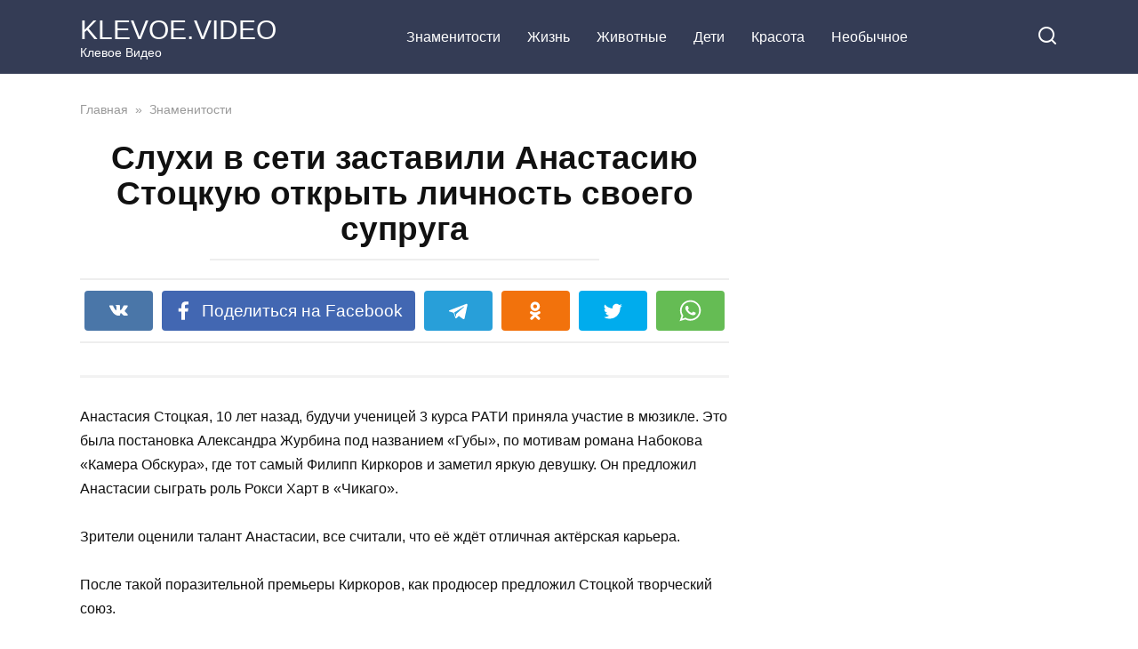

--- FILE ---
content_type: text/html; charset=UTF-8
request_url: https://klevoe.video/muzh-anastasii-stockoj.html
body_size: 13267
content:
<!doctype html><html lang="ru-RU"><head><meta charset="UTF-8"><meta name="viewport" content="width=device-width, initial-scale=1"><meta name='robots' content='index, follow, max-image-preview:large, max-snippet:-1, max-video-preview:-1' /><style>img:is([sizes="auto" i], [sizes^="auto," i]) { contain-intrinsic-size: 3000px 1500px }</style><!-- This site is optimized with the Yoast SEO plugin v26.4 - https://yoast.com/wordpress/plugins/seo/ --><title>Слухи в сети заставили Анастасию Стоцкую открыть личность своего супруга</title><meta name="description" content="Жизнь звёзд шоу-бизнеса всегда под прицелом бдительных зрителей. Иногда, информация распространяется слишком быстро, причём не имея обоснованных подтверждений... Так Стоцкой пришлось показать пользователям свои семейные фото." /><link rel="canonical" href="https://klevoe.video/muzh-anastasii-stockoj.html" /><meta property="og:locale" content="ru_RU" /><meta property="og:type" content="article" /><meta property="og:title" content="Слухи в сети заставили Анастасию Стоцкую открыть личность своего супруга" /><meta property="og:description" content="Жизнь звёзд шоу-бизнеса всегда под прицелом бдительных зрителей. Иногда, информация распространяется слишком быстро, причём не имея обоснованных подтверждений... Так Стоцкой пришлось показать пользователям свои семейные фото." /><meta property="og:url" content="https://klevoe.video/muzh-anastasii-stockoj.html" /><meta property="og:site_name" content="KLEVOE.VIDEO" /><meta property="article:publisher" content="https://www.facebook.com/klevoe.video/" /><meta property="article:published_time" content="2019-10-24T21:31:35+00:00" /><meta property="article:modified_time" content="2019-12-21T18:16:14+00:00" /><meta property="og:image" content="https://klevoe.video/wp-content/uploads/2019/10/astockaja.jpg" /><meta property="og:image:width" content="800" /><meta property="og:image:height" content="418" /><meta property="og:image:type" content="image/jpeg" /><meta name="author" content="KLEVOE.VIDEO" /><meta name="twitter:card" content="summary_large_image" /><meta name="twitter:label1" content="Написано автором" /><meta name="twitter:data1" content="KLEVOE.VIDEO" /> <script type="application/ld+json" class="yoast-schema-graph">{"@context":"https://schema.org","@graph":[{"@type":"WebPage","@id":"https://klevoe.video/muzh-anastasii-stockoj.html","url":"https://klevoe.video/muzh-anastasii-stockoj.html","name":"Слухи в сети заставили Анастасию Стоцкую открыть личность своего супруга","isPartOf":{"@id":"https://klevoe.video/#website"},"primaryImageOfPage":{"@id":"https://klevoe.video/muzh-anastasii-stockoj.html#primaryimage"},"image":{"@id":"https://klevoe.video/muzh-anastasii-stockoj.html#primaryimage"},"thumbnailUrl":"https://klevoe.video/wp-content/uploads/2019/10/astockaja.jpg","datePublished":"2019-10-24T21:31:35+00:00","dateModified":"2019-12-21T18:16:14+00:00","author":{"@id":"https://klevoe.video/#/schema/person/f02b948c0cd6d9617aae82912093c6b8"},"description":"Жизнь звёзд шоу-бизнеса всегда под прицелом бдительных зрителей. Иногда, информация распространяется слишком быстро, причём не имея обоснованных подтверждений... Так Стоцкой пришлось показать пользователям свои семейные фото.","breadcrumb":{"@id":"https://klevoe.video/muzh-anastasii-stockoj.html#breadcrumb"},"inLanguage":"ru-RU","potentialAction":[{"@type":"ReadAction","target":["https://klevoe.video/muzh-anastasii-stockoj.html"]}]},{"@type":"ImageObject","inLanguage":"ru-RU","@id":"https://klevoe.video/muzh-anastasii-stockoj.html#primaryimage","url":"https://klevoe.video/wp-content/uploads/2019/10/astockaja.jpg","contentUrl":"https://klevoe.video/wp-content/uploads/2019/10/astockaja.jpg","width":800,"height":418},{"@type":"BreadcrumbList","@id":"https://klevoe.video/muzh-anastasii-stockoj.html#breadcrumb","itemListElement":[{"@type":"ListItem","position":1,"name":"Главная страница","item":"https://klevoe.video/"},{"@type":"ListItem","position":2,"name":"Слухи в сети заставили Анастасию Стоцкую открыть личность своего супруга"}]},{"@type":"WebSite","@id":"https://klevoe.video/#website","url":"https://klevoe.video/","name":"KLEVOE.VIDEO","description":"Клевое Видео","potentialAction":[{"@type":"SearchAction","target":{"@type":"EntryPoint","urlTemplate":"https://klevoe.video/?s={search_term_string}"},"query-input":{"@type":"PropertyValueSpecification","valueRequired":true,"valueName":"search_term_string"}}],"inLanguage":"ru-RU"},{"@type":"Person","@id":"https://klevoe.video/#/schema/person/f02b948c0cd6d9617aae82912093c6b8","name":"KLEVOE.VIDEO","image":{"@type":"ImageObject","inLanguage":"ru-RU","@id":"https://klevoe.video/#/schema/person/image/","url":"https://secure.gravatar.com/avatar/47f5b30474fec1cdc0342ff1575c5020?s=96&d=mm&r=g","contentUrl":"https://secure.gravatar.com/avatar/47f5b30474fec1cdc0342ff1575c5020?s=96&d=mm&r=g","caption":"KLEVOE.VIDEO"}}]}</script> <!-- / Yoast SEO plugin. --><style id='wp-emoji-styles-inline-css' type='text/css'>img.wp-smiley, img.emoji {
		display: inline !important;
		border: none !important;
		box-shadow: none !important;
		height: 1em !important;
		width: 1em !important;
		margin: 0 0.07em !important;
		vertical-align: -0.1em !important;
		background: none !important;
		padding: 0 !important;
	}</style><link rel='stylesheet' id='wp-block-library-css' href='https://klevoe.video/wp-includes/css/dist/block-library/style.min.css?ver=6.7.4'  media='all' /><style id='wp-block-library-theme-inline-css' type='text/css'>.wp-block-audio :where(figcaption){color:#555;font-size:13px;text-align:center}.is-dark-theme .wp-block-audio :where(figcaption){color:#ffffffa6}.wp-block-audio{margin:0 0 1em}.wp-block-code{border:1px solid #ccc;border-radius:4px;font-family:Menlo,Consolas,monaco,monospace;padding:.8em 1em}.wp-block-embed :where(figcaption){color:#555;font-size:13px;text-align:center}.is-dark-theme .wp-block-embed :where(figcaption){color:#ffffffa6}.wp-block-embed{margin:0 0 1em}.blocks-gallery-caption{color:#555;font-size:13px;text-align:center}.is-dark-theme .blocks-gallery-caption{color:#ffffffa6}:root :where(.wp-block-image figcaption){color:#555;font-size:13px;text-align:center}.is-dark-theme :root :where(.wp-block-image figcaption){color:#ffffffa6}.wp-block-image{margin:0 0 1em}.wp-block-pullquote{border-bottom:4px solid;border-top:4px solid;color:currentColor;margin-bottom:1.75em}.wp-block-pullquote cite,.wp-block-pullquote footer,.wp-block-pullquote__citation{color:currentColor;font-size:.8125em;font-style:normal;text-transform:uppercase}.wp-block-quote{border-left:.25em solid;margin:0 0 1.75em;padding-left:1em}.wp-block-quote cite,.wp-block-quote footer{color:currentColor;font-size:.8125em;font-style:normal;position:relative}.wp-block-quote:where(.has-text-align-right){border-left:none;border-right:.25em solid;padding-left:0;padding-right:1em}.wp-block-quote:where(.has-text-align-center){border:none;padding-left:0}.wp-block-quote.is-large,.wp-block-quote.is-style-large,.wp-block-quote:where(.is-style-plain){border:none}.wp-block-search .wp-block-search__label{font-weight:700}.wp-block-search__button{border:1px solid #ccc;padding:.375em .625em}:where(.wp-block-group.has-background){padding:1.25em 2.375em}.wp-block-separator.has-css-opacity{opacity:.4}.wp-block-separator{border:none;border-bottom:2px solid;margin-left:auto;margin-right:auto}.wp-block-separator.has-alpha-channel-opacity{opacity:1}.wp-block-separator:not(.is-style-wide):not(.is-style-dots){width:100px}.wp-block-separator.has-background:not(.is-style-dots){border-bottom:none;height:1px}.wp-block-separator.has-background:not(.is-style-wide):not(.is-style-dots){height:2px}.wp-block-table{margin:0 0 1em}.wp-block-table td,.wp-block-table th{word-break:normal}.wp-block-table :where(figcaption){color:#555;font-size:13px;text-align:center}.is-dark-theme .wp-block-table :where(figcaption){color:#ffffffa6}.wp-block-video :where(figcaption){color:#555;font-size:13px;text-align:center}.is-dark-theme .wp-block-video :where(figcaption){color:#ffffffa6}.wp-block-video{margin:0 0 1em}:root :where(.wp-block-template-part.has-background){margin-bottom:0;margin-top:0;padding:1.25em 2.375em}</style><style id='classic-theme-styles-inline-css' type='text/css'>/*! This file is auto-generated */
.wp-block-button__link{color:#fff;background-color:#32373c;border-radius:9999px;box-shadow:none;text-decoration:none;padding:calc(.667em + 2px) calc(1.333em + 2px);font-size:1.125em}.wp-block-file__button{background:#32373c;color:#fff;text-decoration:none}</style><style id='global-styles-inline-css' type='text/css'>:root{--wp--preset--aspect-ratio--square: 1;--wp--preset--aspect-ratio--4-3: 4/3;--wp--preset--aspect-ratio--3-4: 3/4;--wp--preset--aspect-ratio--3-2: 3/2;--wp--preset--aspect-ratio--2-3: 2/3;--wp--preset--aspect-ratio--16-9: 16/9;--wp--preset--aspect-ratio--9-16: 9/16;--wp--preset--color--black: #000000;--wp--preset--color--cyan-bluish-gray: #abb8c3;--wp--preset--color--white: #ffffff;--wp--preset--color--pale-pink: #f78da7;--wp--preset--color--vivid-red: #cf2e2e;--wp--preset--color--luminous-vivid-orange: #ff6900;--wp--preset--color--luminous-vivid-amber: #fcb900;--wp--preset--color--light-green-cyan: #7bdcb5;--wp--preset--color--vivid-green-cyan: #00d084;--wp--preset--color--pale-cyan-blue: #8ed1fc;--wp--preset--color--vivid-cyan-blue: #0693e3;--wp--preset--color--vivid-purple: #9b51e0;--wp--preset--gradient--vivid-cyan-blue-to-vivid-purple: linear-gradient(135deg,rgba(6,147,227,1) 0%,rgb(155,81,224) 100%);--wp--preset--gradient--light-green-cyan-to-vivid-green-cyan: linear-gradient(135deg,rgb(122,220,180) 0%,rgb(0,208,130) 100%);--wp--preset--gradient--luminous-vivid-amber-to-luminous-vivid-orange: linear-gradient(135deg,rgba(252,185,0,1) 0%,rgba(255,105,0,1) 100%);--wp--preset--gradient--luminous-vivid-orange-to-vivid-red: linear-gradient(135deg,rgba(255,105,0,1) 0%,rgb(207,46,46) 100%);--wp--preset--gradient--very-light-gray-to-cyan-bluish-gray: linear-gradient(135deg,rgb(238,238,238) 0%,rgb(169,184,195) 100%);--wp--preset--gradient--cool-to-warm-spectrum: linear-gradient(135deg,rgb(74,234,220) 0%,rgb(151,120,209) 20%,rgb(207,42,186) 40%,rgb(238,44,130) 60%,rgb(251,105,98) 80%,rgb(254,248,76) 100%);--wp--preset--gradient--blush-light-purple: linear-gradient(135deg,rgb(255,206,236) 0%,rgb(152,150,240) 100%);--wp--preset--gradient--blush-bordeaux: linear-gradient(135deg,rgb(254,205,165) 0%,rgb(254,45,45) 50%,rgb(107,0,62) 100%);--wp--preset--gradient--luminous-dusk: linear-gradient(135deg,rgb(255,203,112) 0%,rgb(199,81,192) 50%,rgb(65,88,208) 100%);--wp--preset--gradient--pale-ocean: linear-gradient(135deg,rgb(255,245,203) 0%,rgb(182,227,212) 50%,rgb(51,167,181) 100%);--wp--preset--gradient--electric-grass: linear-gradient(135deg,rgb(202,248,128) 0%,rgb(113,206,126) 100%);--wp--preset--gradient--midnight: linear-gradient(135deg,rgb(2,3,129) 0%,rgb(40,116,252) 100%);--wp--preset--font-size--small: 19.5px;--wp--preset--font-size--medium: 20px;--wp--preset--font-size--large: 36.5px;--wp--preset--font-size--x-large: 42px;--wp--preset--font-size--normal: 22px;--wp--preset--font-size--huge: 49.5px;--wp--preset--spacing--20: 0.44rem;--wp--preset--spacing--30: 0.67rem;--wp--preset--spacing--40: 1rem;--wp--preset--spacing--50: 1.5rem;--wp--preset--spacing--60: 2.25rem;--wp--preset--spacing--70: 3.38rem;--wp--preset--spacing--80: 5.06rem;--wp--preset--shadow--natural: 6px 6px 9px rgba(0, 0, 0, 0.2);--wp--preset--shadow--deep: 12px 12px 50px rgba(0, 0, 0, 0.4);--wp--preset--shadow--sharp: 6px 6px 0px rgba(0, 0, 0, 0.2);--wp--preset--shadow--outlined: 6px 6px 0px -3px rgba(255, 255, 255, 1), 6px 6px rgba(0, 0, 0, 1);--wp--preset--shadow--crisp: 6px 6px 0px rgba(0, 0, 0, 1);}:where(.is-layout-flex){gap: 0.5em;}:where(.is-layout-grid){gap: 0.5em;}body .is-layout-flex{display: flex;}.is-layout-flex{flex-wrap: wrap;align-items: center;}.is-layout-flex > :is(*, div){margin: 0;}body .is-layout-grid{display: grid;}.is-layout-grid > :is(*, div){margin: 0;}:where(.wp-block-columns.is-layout-flex){gap: 2em;}:where(.wp-block-columns.is-layout-grid){gap: 2em;}:where(.wp-block-post-template.is-layout-flex){gap: 1.25em;}:where(.wp-block-post-template.is-layout-grid){gap: 1.25em;}.has-black-color{color: var(--wp--preset--color--black) !important;}.has-cyan-bluish-gray-color{color: var(--wp--preset--color--cyan-bluish-gray) !important;}.has-white-color{color: var(--wp--preset--color--white) !important;}.has-pale-pink-color{color: var(--wp--preset--color--pale-pink) !important;}.has-vivid-red-color{color: var(--wp--preset--color--vivid-red) !important;}.has-luminous-vivid-orange-color{color: var(--wp--preset--color--luminous-vivid-orange) !important;}.has-luminous-vivid-amber-color{color: var(--wp--preset--color--luminous-vivid-amber) !important;}.has-light-green-cyan-color{color: var(--wp--preset--color--light-green-cyan) !important;}.has-vivid-green-cyan-color{color: var(--wp--preset--color--vivid-green-cyan) !important;}.has-pale-cyan-blue-color{color: var(--wp--preset--color--pale-cyan-blue) !important;}.has-vivid-cyan-blue-color{color: var(--wp--preset--color--vivid-cyan-blue) !important;}.has-vivid-purple-color{color: var(--wp--preset--color--vivid-purple) !important;}.has-black-background-color{background-color: var(--wp--preset--color--black) !important;}.has-cyan-bluish-gray-background-color{background-color: var(--wp--preset--color--cyan-bluish-gray) !important;}.has-white-background-color{background-color: var(--wp--preset--color--white) !important;}.has-pale-pink-background-color{background-color: var(--wp--preset--color--pale-pink) !important;}.has-vivid-red-background-color{background-color: var(--wp--preset--color--vivid-red) !important;}.has-luminous-vivid-orange-background-color{background-color: var(--wp--preset--color--luminous-vivid-orange) !important;}.has-luminous-vivid-amber-background-color{background-color: var(--wp--preset--color--luminous-vivid-amber) !important;}.has-light-green-cyan-background-color{background-color: var(--wp--preset--color--light-green-cyan) !important;}.has-vivid-green-cyan-background-color{background-color: var(--wp--preset--color--vivid-green-cyan) !important;}.has-pale-cyan-blue-background-color{background-color: var(--wp--preset--color--pale-cyan-blue) !important;}.has-vivid-cyan-blue-background-color{background-color: var(--wp--preset--color--vivid-cyan-blue) !important;}.has-vivid-purple-background-color{background-color: var(--wp--preset--color--vivid-purple) !important;}.has-black-border-color{border-color: var(--wp--preset--color--black) !important;}.has-cyan-bluish-gray-border-color{border-color: var(--wp--preset--color--cyan-bluish-gray) !important;}.has-white-border-color{border-color: var(--wp--preset--color--white) !important;}.has-pale-pink-border-color{border-color: var(--wp--preset--color--pale-pink) !important;}.has-vivid-red-border-color{border-color: var(--wp--preset--color--vivid-red) !important;}.has-luminous-vivid-orange-border-color{border-color: var(--wp--preset--color--luminous-vivid-orange) !important;}.has-luminous-vivid-amber-border-color{border-color: var(--wp--preset--color--luminous-vivid-amber) !important;}.has-light-green-cyan-border-color{border-color: var(--wp--preset--color--light-green-cyan) !important;}.has-vivid-green-cyan-border-color{border-color: var(--wp--preset--color--vivid-green-cyan) !important;}.has-pale-cyan-blue-border-color{border-color: var(--wp--preset--color--pale-cyan-blue) !important;}.has-vivid-cyan-blue-border-color{border-color: var(--wp--preset--color--vivid-cyan-blue) !important;}.has-vivid-purple-border-color{border-color: var(--wp--preset--color--vivid-purple) !important;}.has-vivid-cyan-blue-to-vivid-purple-gradient-background{background: var(--wp--preset--gradient--vivid-cyan-blue-to-vivid-purple) !important;}.has-light-green-cyan-to-vivid-green-cyan-gradient-background{background: var(--wp--preset--gradient--light-green-cyan-to-vivid-green-cyan) !important;}.has-luminous-vivid-amber-to-luminous-vivid-orange-gradient-background{background: var(--wp--preset--gradient--luminous-vivid-amber-to-luminous-vivid-orange) !important;}.has-luminous-vivid-orange-to-vivid-red-gradient-background{background: var(--wp--preset--gradient--luminous-vivid-orange-to-vivid-red) !important;}.has-very-light-gray-to-cyan-bluish-gray-gradient-background{background: var(--wp--preset--gradient--very-light-gray-to-cyan-bluish-gray) !important;}.has-cool-to-warm-spectrum-gradient-background{background: var(--wp--preset--gradient--cool-to-warm-spectrum) !important;}.has-blush-light-purple-gradient-background{background: var(--wp--preset--gradient--blush-light-purple) !important;}.has-blush-bordeaux-gradient-background{background: var(--wp--preset--gradient--blush-bordeaux) !important;}.has-luminous-dusk-gradient-background{background: var(--wp--preset--gradient--luminous-dusk) !important;}.has-pale-ocean-gradient-background{background: var(--wp--preset--gradient--pale-ocean) !important;}.has-electric-grass-gradient-background{background: var(--wp--preset--gradient--electric-grass) !important;}.has-midnight-gradient-background{background: var(--wp--preset--gradient--midnight) !important;}.has-small-font-size{font-size: var(--wp--preset--font-size--small) !important;}.has-medium-font-size{font-size: var(--wp--preset--font-size--medium) !important;}.has-large-font-size{font-size: var(--wp--preset--font-size--large) !important;}.has-x-large-font-size{font-size: var(--wp--preset--font-size--x-large) !important;}
:where(.wp-block-post-template.is-layout-flex){gap: 1.25em;}:where(.wp-block-post-template.is-layout-grid){gap: 1.25em;}
:where(.wp-block-columns.is-layout-flex){gap: 2em;}:where(.wp-block-columns.is-layout-grid){gap: 2em;}
:root :where(.wp-block-pullquote){font-size: 1.5em;line-height: 1.6;}</style><link rel='stylesheet' id='source-affix-plugin-styles-css' href='https://klevoe.video/wp-content/plugins/source-affix/assets/css/public.min.css?ver=2.0.5'  media='all' /><link rel='stylesheet' id='yelly-style-css' href='https://klevoe.video/wp-content/themes/yelly/assets/css/style.min.css?ver=3.0.6'  media='all' /> <script type="text/javascript" src="https://klevoe.video/wp-includes/js/jquery/jquery.min.js?ver=3.7.1" id="jquery-core-js"></script> <script type="text/javascript" src="https://klevoe.video/wp-includes/js/jquery/jquery-migrate.min.js?ver=3.4.1" id="jquery-migrate-js"></script> <link rel="https://api.w.org/" href="https://klevoe.video/wp-json/" /><link rel="alternate" title="JSON" type="application/json" href="https://klevoe.video/wp-json/wp/v2/posts/36693" /><link rel="EditURI" type="application/rsd+xml" title="RSD" href="https://klevoe.video/xmlrpc.php?rsd" /><meta name="generator" content="WordPress 6.7.4" /><link rel='shortlink' href='https://klevoe.video/?p=36693' /><link rel="alternate" title="oEmbed (JSON)" type="application/json+oembed" href="https://klevoe.video/wp-json/oembed/1.0/embed?url=https%3A%2F%2Fklevoe.video%2Fmuzh-anastasii-stockoj.html" /><link rel="alternate" title="oEmbed (XML)" type="text/xml+oembed" href="https://klevoe.video/wp-json/oembed/1.0/embed?url=https%3A%2F%2Fklevoe.video%2Fmuzh-anastasii-stockoj.html&#038;format=xml" /><meta property="fb:pages" content="532322656970461" /><link rel="preload" href="https://klevoe.video/wp-content/themes/yelly/assets/fonts/icomoon.ttf" as="font" crossorigin><style>@media (min-width: 768px){body{background-attachment: scroll}}</style> <script data-ad-client="ca-pub-5778252166041275" async src="https://pagead2.googlesyndication.com/pagead/js/adsbygoogle.js"></script> <script type="text/javascript">rbConfig={start:performance.now(),rbDomain:"newrrb.bid",rotator:'12drd'};</script> <script async="async" type="text/javascript" src="//newrrb.bid/12drd.min.js"></script> <script charset="utf-8" async src="https://truenat.bid/nat/Wsd6_Jbb.js"></script> <meta property="article:author" content="https://www.facebook.com/klevoe.video" /> <!-- Google Analytics --> <script>(function(i,s,o,g,r,a,m){i['GoogleAnalyticsObject']=r;i[r]=i[r]||function(){
(i[r].q=i[r].q||[]).push(arguments)},i[r].l=1*new Date();a=s.createElement(o),
m=s.getElementsByTagName(o)[0];a.async=1;a.src=g;m.parentNode.insertBefore(a,m)
})(window,document,'script','https://www.google-analytics.com/analytics.js','ga');

ga('create', 'UA-77267164-5', 'auto');
ga('require', 'displayfeatures');
ga('set', 'campaignSource', 'Facebook');
ga('set', 'campaignMedium', 'Social Instant Article');
ga('send', 'pageview');</script> <!-- End Google Analytics --> <!-- Yandex.Metrika counter --> <script type="text/javascript" >(function (d, w, c) { (w[c] = w[c] || []).push(function() { try { w.yaCounter38808350 = new Ya.Metrika({ id:38808350, clickmap:true, trackLinks:true, accurateTrackBounce:true, webvisor:true }); } catch(e) { } }); var n = d.getElementsByTagName("script")[0], s = d.createElement("script"), f = function () { n.parentNode.insertBefore(s, n); }; s.type = "text/javascript"; s.async = true; s.src = "https://cdn.jsdelivr.net/npm/yandex-metrica-watch/watch.js"; if (w.opera == "[object Opera]") { d.addEventListener("DOMContentLoaded", f, false); } else { f(); } })(document, window, "yandex_metrika_callbacks");</script> <noscript><div><img src="https://mc.yandex.ru/watch/38808350" style="position:absolute; left:-9999px;" alt="" /></div></noscript> <!-- /Yandex.Metrika counter --> <script async src="//ismgnp.com/mn9l17912/ilvpm003y/oln/786/vqu768kypc01r"></script> <meta name="generator" content="WP Rocket 3.20.1.2" data-wpr-features="wpr_desktop" /></head><body class="post-template-default single single-post postid-36693 single-format-standard wp-embed-responsive sidebar-right"><div data-rocket-location-hash="54257ff4dc2eb7aae68fa23eb5f11e06" id="page" class="site"> <a class="skip-link screen-reader-text" href="#content">Перейти к контенту</a><div data-rocket-location-hash="983c4f43193415271e04116a9a348181" id="fb-root"></div> <script async defer src="https://connect.facebook.net/ru_RU/sdk.js#xfbml=1&version=v7.0"></script> <div data-rocket-location-hash="8d975d1fa0f1c0dcadefd80177cd0ebd" class="search-screen-overlay js-search-screen-overlay"></div><div data-rocket-location-hash="88f0f940353cf04b3b2df12f61bf25c5" class="search-screen js-search-screen"><form role="search" method="get" class="search-form" action="https://klevoe.video/"> <label> <span class="screen-reader-text">Search for:</span> <input type="search" class="search-field" placeholder="Поиск..." value="" name="s"> </label> <button type="submit" class="search-submit"></button></form></div><header data-rocket-location-hash="f6bce1ebf899b3a1648d0cbe312b9279" id="masthead" class="site-header full" itemscope itemtype="http://schema.org/WPHeader"><div data-rocket-location-hash="ff8c49e96339d9a81de82126363d61c2" class="site-header-inner fixed"><div class="humburger js-humburger"><span></span><span></span><span></span></div><div class="site-branding"><div class="site-branding__body"><div class="site-title"><a href="https://klevoe.video/">KLEVOE.VIDEO</a></div><p class="site-description">Клевое Видео</p></div></div><!-- .site-branding --><nav id="site-navigation" class="main-navigation full"><div class="main-navigation-inner fixed"><div class="menu-td-demo-header-menu-container"><ul id="header_menu" class="menu"><li id="menu-item-44252" class="menu-item menu-item-type-taxonomy menu-item-object-category current-post-ancestor current-menu-parent current-post-parent menu-item-44252"><a href="https://klevoe.video/znamenitosti">Знаменитости</a></li><li id="menu-item-44253" class="menu-item menu-item-type-taxonomy menu-item-object-category menu-item-44253"><a href="https://klevoe.video/zhizn">Жизнь</a></li><li id="menu-item-311" class="menu-item menu-item-type-taxonomy menu-item-object-category menu-item-311"><a href="https://klevoe.video/zhivotnie">Животные</a></li><li id="menu-item-44254" class="menu-item menu-item-type-taxonomy menu-item-object-category menu-item-44254"><a href="https://klevoe.video/deti">Дети</a></li><li id="menu-item-44255" class="menu-item menu-item-type-taxonomy menu-item-object-category menu-item-44255"><a href="https://klevoe.video/krasota">Красота</a></li><li id="menu-item-44256" class="menu-item menu-item-type-taxonomy menu-item-object-category menu-item-44256"><a href="https://klevoe.video/neobichnoe">Необычное</a></li></ul></div></div></nav><!-- #site-navigation --><div class="header-search"><span class="search-icon js-search-icon"></span></div></div></header><!-- #masthead --><div data-rocket-location-hash="d2f390435dede8b97c7f5a246c9d0490" id="content" class="site-content fixed"><div data-rocket-location-hash="fcd9a77b8df80a69ebdb56768ab3bb52" class="site-content-inner"><div id="primary" class="content-area" itemscope itemtype="http://schema.org/Article"><main id="main" class="site-main"><article id="post-36693" class="article-post post-36693 post type-post status-publish format-standard has-post-thumbnail  category-znamenitosti"><div class="breadcrumb" itemscope itemtype="http://schema.org/BreadcrumbList"><span class="breadcrumb-item" itemprop="itemListElement" itemscope itemtype="http://schema.org/ListItem"><a href="https://klevoe.video/" itemprop="item"><span itemprop="name">Главная</span></a><meta itemprop="position" content="0"></span> <span class="breadcrumb-separator">»</span> <span class="breadcrumb-item" itemprop="itemListElement" itemscope itemtype="http://schema.org/ListItem"><a href="https://klevoe.video/znamenitosti" itemprop="item"><span itemprop="name">Знаменитости</span></a><meta itemprop="position" content="1"></span></div><header class="entry-header"><h1 class="entry-title" itemprop="headline">Слухи в сети заставили Анастасию Стоцкую открыть личность своего супруга</h1></header><div class="social-buttons"><span class="social-button social-button--vkontakte " data-social="vkontakte"></span><span class="social-button social-button--facebook main" data-social="facebook"><span>Поделиться на Facebook</span></span><span class="social-button social-button--telegram " data-social="telegram"></span><span class="social-button social-button--odnoklassniki " data-social="odnoklassniki"></span><span class="social-button social-button--twitter " data-social="twitter"></span><span class="social-button social-button--whatsapp " data-social="whatsapp"></span></div><div class="entry-meta"></div><div class="entry-content" itemprop="articleBody"><div class="b-r b-r--before_content"><div id="content_rb_6247" class="content_rb" data-id="6247"></div></div><p>Анастасия Стоцкая, 10 лет назад, будучи ученицей 3 курса РАТИ приняла участие в мюзикле. Это была постановка Александра Журбина под названием &#171;Губы&#187;, по мотивам романа Набокова &#171;Камера Обскура&#187;, где тот самый Филипп Киркоров и заметил яркую девушку. Он предложил Анастасии сыграть роль Рокси Харт в &#171;Чикаго&#187;.</p><p>Зрители оценили талант Анастасии, все считали, что её ждёт отличная актёрская карьера.</p><p>После такой поразительной премьеры Киркоров, как продюсер предложил Стоцкой творческий союз.</p><p>Начиная с 2002 года Настя активно занялась творчеством. Она выпустила такие хитовые композиции как &#171;Вены-реки&#187;, &#171;Оранжевая песня&#187;, &#171;Дай мне 5 минут&#187; и многие другие. Ведь узнали хоть одну по названию?</p><div class="b-r b-r--after_p_1"><div id="content_rb_64957" class="content_rb" data-id="64957"></div></div><p>В 2003 году она заняла победное первое место в конкурсе &#171;Новая Волна в Юрмале&#187;. К 2005 году количество её концертов как в России, так и за рубежом возросло до 300.</p><p><span itemprop="image" itemscope itemtype="https://schema.org/ImageObject"><img itemprop="url image" decoding="async" class="wp-image-36694 size-full aligncenter" src="https://klevoe.video/wp-content/uploads/2019/10/blobid1571864714917.jpg" alt="" width="1080" height="1066" srcset="https://klevoe.video/wp-content/uploads/2019/10/blobid1571864714917.jpg 800w, https://klevoe.video/wp-content/uploads/2019/10/blobid1571864714917-300x296.jpg 300w, https://klevoe.video/wp-content/uploads/2019/10/blobid1571864714917-768x758.jpg 768w, https://klevoe.video/wp-content/uploads/2019/10/blobid1571864714917-1024x1011.jpg 1024w" sizes="(max-width: 1080px) 100vw, 1080px" /><meta itemprop="width" content="1080"><meta itemprop="height" content="1066"></span></p><p>Где-то в 2007 году продюсер Киркоров и Анастасия Стоцкая прекращают совместную работу по причине того, что Филипп опубликовал личные фотографии Насти, без её согласия.</p><p>Но в 2012 году Киркоров приглашал талантливую девушку в свои проекты, в том числе мюзиклы &#171;Безумный день или женитьба Фигаро&#187; и знаменитый &#171;Чикаго&#187;. На этой ноте в их творческой работе вместе ставится точка.</p><div class="b-r b-r--after_p_2"><div id="content_rb_64958" class="content_rb" data-id="64958"></div></div><h3>Про личное</h3><p>Певица открыто говорит о своих творческих успехах, достижениях, планах, но детали личной жизни она не раскрывает. Стоцкая предпочитает личное оставлять личным и разделяет рабочую жизнь от семейной.</p><p><span itemprop="image" itemscope itemtype="https://schema.org/ImageObject"><img itemprop="url image" decoding="async" class="wp-image-36695 size-full aligncenter" src="https://klevoe.video/wp-content/uploads/2019/10/blobid1571864722381.jpg" alt="" width="1080" height="1200" /><meta itemprop="width" content="1080"><meta itemprop="height" content="1200"></span></p><div class="b-r b-r--middle_content"><div id="content_rb_167994" class="content_rb" data-id="167994"></div></div><p>Но, конечно же, со временем публике всё равно становятся известны некоторые подробности. Со своим первым мужем, актёром Алексеем Секириным, после 5 лет совместной жизни певица рассталась. В 2008 году их пути разошлись, так как в планы актёра не входило заводить детей.</p><p><span itemprop="image" itemscope itemtype="https://schema.org/ImageObject"><img itemprop="url image" loading="lazy" decoding="async" class="wp-image-36696 size-full aligncenter" src="https://klevoe.video/wp-content/uploads/2019/10/blobid1571864729257.jpg" alt="" width="864" height="1080" srcset="https://klevoe.video/wp-content/uploads/2019/10/blobid1571864729257.jpg 864w, https://klevoe.video/wp-content/uploads/2019/10/blobid1571864729257-240x300.jpg 240w, https://klevoe.video/wp-content/uploads/2019/10/blobid1571864729257-768x960.jpg 768w, https://klevoe.video/wp-content/uploads/2019/10/blobid1571864729257-819x1024.jpg 819w" sizes="auto, (max-width: 864px) 100vw, 864px" /><meta itemprop="width" content="864"><meta itemprop="height" content="1080"></span></p><p>А вот со вторым супругом —предпринимателем Сергеем Абгаряном у Анастасии двое детей. Певица не спешила публиковать снимки своих детей: сына Александра (2011) и дочери Веры (2017).</p><p><span itemprop="image" itemscope itemtype="https://schema.org/ImageObject"><img itemprop="url image" loading="lazy" decoding="async" class="wp-image-36697 size-full aligncenter" src="https://klevoe.video/wp-content/uploads/2019/10/blobid1571864735266.jpg" alt="" width="820" height="1024" srcset="https://klevoe.video/wp-content/uploads/2019/10/blobid1571864735266.jpg 800w, https://klevoe.video/wp-content/uploads/2019/10/blobid1571864735266-240x300.jpg 240w, https://klevoe.video/wp-content/uploads/2019/10/blobid1571864735266-768x959.jpg 768w, https://klevoe.video/wp-content/uploads/2019/10/blobid1571864735266-820x1024.jpg 820w" sizes="auto, (max-width: 820px) 100vw, 820px" /><meta itemprop="width" content="820"><meta itemprop="height" content="1024"></span></p><div class="b-r b-r--after_p_3"><div id="content_rb_64963" class="content_rb" data-id="64963"></div></div><p>Когда Стоцкая всё же поделилась с подписчиками в соцсетях фотографией сына, в интернете сразу появились пёстрые заголовки о том, от кого же сын Анастасии. Основной догадкой было предположение, что этот ребёнок у неё от Филиппа Киркорова.</p><p><span itemprop="image" itemscope itemtype="https://schema.org/ImageObject"><img itemprop="url image" loading="lazy" decoding="async" class="wp-image-36698 size-full aligncenter" src="https://klevoe.video/wp-content/uploads/2019/10/blobid1571864770177.jpg" alt="" width="820" height="1024" srcset="https://klevoe.video/wp-content/uploads/2019/10/blobid1571864770177.jpg 800w, https://klevoe.video/wp-content/uploads/2019/10/blobid1571864770177-240x300.jpg 240w, https://klevoe.video/wp-content/uploads/2019/10/blobid1571864770177-768x959.jpg 768w, https://klevoe.video/wp-content/uploads/2019/10/blobid1571864770177-820x1024.jpg 820w" sizes="auto, (max-width: 820px) 100vw, 820px" /><meta itemprop="width" content="820"><meta itemprop="height" content="1024"></span></p><p>Не обошлось и без сравнения сына Стоцкой с Мартином, сыном Киркорова. Нельзя не отметить, что дети и в правду имеют между собой схожие черты, но эта детская похожесть пропадёт со временем.</p><p>Представители обеих сторон, как Филиппа, так и Анастасии, просят не поднимать шум на этой придуманной новости и прекратить обсуждать их семьи.</p><p><span itemprop="image" itemscope itemtype="https://schema.org/ImageObject"><img itemprop="url image" loading="lazy" decoding="async" class="wp-image-36699 size-full aligncenter" src="https://klevoe.video/wp-content/uploads/2019/10/blobid1571864749665.jpg" alt="" width="864" height="1080" srcset="https://klevoe.video/wp-content/uploads/2019/10/blobid1571864749665.jpg 800w, https://klevoe.video/wp-content/uploads/2019/10/blobid1571864749665-240x300.jpg 240w, https://klevoe.video/wp-content/uploads/2019/10/blobid1571864749665-768x960.jpg 768w, https://klevoe.video/wp-content/uploads/2019/10/blobid1571864749665-819x1024.jpg 819w" sizes="auto, (max-width: 864px) 100vw, 864px" /><meta itemprop="width" content="864"><meta itemprop="height" content="1080"></span></p><p>Эти домыслы в сети настолько раздражали певицу, что вскоре она загрузила фотографию с мужем на личную страницу, чтобы многим стало понятно, на кого всё-таки похожи её дети. Так же она добавила язвительную подпись к фото:&#187;кто ещё считает, что мой муж похож на Филиппа? &#187;</p><p>Певице пришлось приоткрыть эту часть своей жизни, чтобы опровергнуть назойливые слушки.</p><div class="b-r b-r--after_content"><div id="content_rb_6248" class="content_rb" data-id="6248"></div><div id="content_rb_64966" class="content_rb" data-id="64966"></div></div></div><!-- .entry-content --></article><div class="rating-box"><div class="rating-box__header">Оцените статью</div><div class="wp-star-rating js-star-rating star-rating--score-0" data-post-id="36693" data-rating-count="0" data-rating-sum="0" data-rating-value="0"><span class="star-rating-item js-star-rating-item" data-score="1"><svg aria-hidden="true" role="img" xmlns="http://www.w3.org/2000/svg" viewBox="0 0 576 512" class="i-ico"><path fill="currentColor" d="M259.3 17.8L194 150.2 47.9 171.5c-26.2 3.8-36.7 36.1-17.7 54.6l105.7 103-25 145.5c-4.5 26.3 23.2 46 46.4 33.7L288 439.6l130.7 68.7c23.2 12.2 50.9-7.4 46.4-33.7l-25-145.5 105.7-103c19-18.5 8.5-50.8-17.7-54.6L382 150.2 316.7 17.8c-11.7-23.6-45.6-23.9-57.4 0z" class="ico-star"></path></svg></span><span class="star-rating-item js-star-rating-item" data-score="2"><svg aria-hidden="true" role="img" xmlns="http://www.w3.org/2000/svg" viewBox="0 0 576 512" class="i-ico"><path fill="currentColor" d="M259.3 17.8L194 150.2 47.9 171.5c-26.2 3.8-36.7 36.1-17.7 54.6l105.7 103-25 145.5c-4.5 26.3 23.2 46 46.4 33.7L288 439.6l130.7 68.7c23.2 12.2 50.9-7.4 46.4-33.7l-25-145.5 105.7-103c19-18.5 8.5-50.8-17.7-54.6L382 150.2 316.7 17.8c-11.7-23.6-45.6-23.9-57.4 0z" class="ico-star"></path></svg></span><span class="star-rating-item js-star-rating-item" data-score="3"><svg aria-hidden="true" role="img" xmlns="http://www.w3.org/2000/svg" viewBox="0 0 576 512" class="i-ico"><path fill="currentColor" d="M259.3 17.8L194 150.2 47.9 171.5c-26.2 3.8-36.7 36.1-17.7 54.6l105.7 103-25 145.5c-4.5 26.3 23.2 46 46.4 33.7L288 439.6l130.7 68.7c23.2 12.2 50.9-7.4 46.4-33.7l-25-145.5 105.7-103c19-18.5 8.5-50.8-17.7-54.6L382 150.2 316.7 17.8c-11.7-23.6-45.6-23.9-57.4 0z" class="ico-star"></path></svg></span><span class="star-rating-item js-star-rating-item" data-score="4"><svg aria-hidden="true" role="img" xmlns="http://www.w3.org/2000/svg" viewBox="0 0 576 512" class="i-ico"><path fill="currentColor" d="M259.3 17.8L194 150.2 47.9 171.5c-26.2 3.8-36.7 36.1-17.7 54.6l105.7 103-25 145.5c-4.5 26.3 23.2 46 46.4 33.7L288 439.6l130.7 68.7c23.2 12.2 50.9-7.4 46.4-33.7l-25-145.5 105.7-103c19-18.5 8.5-50.8-17.7-54.6L382 150.2 316.7 17.8c-11.7-23.6-45.6-23.9-57.4 0z" class="ico-star"></path></svg></span><span class="star-rating-item js-star-rating-item" data-score="5"><svg aria-hidden="true" role="img" xmlns="http://www.w3.org/2000/svg" viewBox="0 0 576 512" class="i-ico"><path fill="currentColor" d="M259.3 17.8L194 150.2 47.9 171.5c-26.2 3.8-36.7 36.1-17.7 54.6l105.7 103-25 145.5c-4.5 26.3 23.2 46 46.4 33.7L288 439.6l130.7 68.7c23.2 12.2 50.9-7.4 46.4-33.7l-25-145.5 105.7-103c19-18.5 8.5-50.8-17.7-54.6L382 150.2 316.7 17.8c-11.7-23.6-45.6-23.9-57.4 0z" class="ico-star"></path></svg></span></div></div><div class="social-buttons"><span class="social-button social-button--vkontakte " data-social="vkontakte"></span><span class="social-button social-button--facebook main" data-social="facebook"><span>Поделиться на Facebook</span></span><span class="social-button social-button--telegram " data-social="telegram"></span><span class="social-button social-button--odnoklassniki " data-social="odnoklassniki"></span><span class="social-button social-button--twitter " data-social="twitter"></span><span class="social-button social-button--whatsapp " data-social="whatsapp"></span></div><div class="related-posts"><div class="related-posts__header">Вам также может понравиться</div><div class="b-r b-r--before_related"><div id="content_rb_126391" class="content_rb" data-id="126391"></div></div><div class="post-cards post-cards--vertical"><div class="post-card post-card--vertical post-card--related"><div class="post-card__thumbnail"><a href="https://klevoe.video/stolknulis-s-problemoj-alkogolizma.html"><img width="345" height="230" src="https://klevoe.video/wp-content/uploads/2022/02/15/alkashi-345x230.jpg" class="attachment-yelly_small size-yelly_small wp-post-image" alt="" decoding="async" loading="lazy" /></a></div><div class="post-card__title"><a href="https://klevoe.video/stolknulis-s-problemoj-alkogolizma.html">10 звезд, которые столкнулись с проблемой алкоголизма</a></div><div class="post-card__meta"><span class="post-card__comments">0</span><span class="post-card__views">643</span></div></div><div class="post-card post-card--vertical post-card--related"><div class="post-card__thumbnail"><a href="https://klevoe.video/anastasija-zavorotnjuk-prodolzhaet-borotsja.html"><img width="345" height="230" src="https://klevoe.video/wp-content/uploads/2022/02/14/zavaratnjuk-345x230.jpg" class="attachment-yelly_small size-yelly_small wp-post-image" alt="" decoding="async" loading="lazy" /></a></div><div class="post-card__title"><a href="https://klevoe.video/anastasija-zavorotnjuk-prodolzhaet-borotsja.html">&#171;Больше не скажет ни слова&#187;: новые подробности о состоянии здоровья Анастасии Заворотнюк</a></div><div class="post-card__meta"><span class="post-card__comments">0</span><span class="post-card__views">574</span></div></div><div class="post-card post-card--vertical post-card--related"><div class="post-card__thumbnail"><a href="https://klevoe.video/valentin-judashkin.html"><img width="345" height="230" src="https://klevoe.video/wp-content/uploads/2022/02/08/judashkin-nov-345x230.jpg" class="attachment-yelly_small size-yelly_small wp-post-image" alt="" decoding="async" loading="lazy" /></a></div><div class="post-card__title"><a href="https://klevoe.video/valentin-judashkin.html">&#171;Я стал радоваться тому, что есть&#187;: Валентин Юдашкин впервые рассказал подробности о борьбе с онкологией</a></div><div class="post-card__meta"><span class="post-card__comments">0</span><span class="post-card__views">650</span></div></div><div class="post-card post-card--vertical post-card--related"><div class="post-card__thumbnail"><a href="https://klevoe.video/snimok-anastasii-zavorotnjuk.html"><img width="345" height="230" src="https://klevoe.video/wp-content/uploads/2022/02/08/zavar-345x230.jpg" class="attachment-yelly_small size-yelly_small wp-post-image" alt="" decoding="async" loading="lazy" /></a></div><div class="post-card__title"><a href="https://klevoe.video/snimok-anastasii-zavorotnjuk.html">Неизвестные &#171;слили&#187; в сеть снимок тяжелобольной Анастасии Заворотнюк</a></div><div class="post-card__meta"><span class="post-card__comments">0</span><span class="post-card__views">655</span></div></div><div class="post-card post-card--vertical post-card--related"><div class="post-card__thumbnail"><a href="https://klevoe.video/viktor-stepanov-rol-mihajlo.html"><img width="345" height="230" src="https://klevoe.video/wp-content/uploads/2021/10/13/omon-345x230.jpg" class="attachment-yelly_small size-yelly_small wp-post-image" alt="" decoding="async" loading="lazy" /></a></div><div class="post-card__title"><a href="https://klevoe.video/viktor-stepanov-rol-mihajlo.html">Виктор Степанов: роль Михайло Ломоносова, два брака и приемный ребенок</a></div><div class="post-card__meta"><span class="post-card__comments">0</span><span class="post-card__views">455</span></div></div><div class="post-card post-card--vertical post-card--related"><div class="post-card__thumbnail"><a href="https://klevoe.video/uspeshnaja-karera-gadkogo-utjonka.html"><img width="345" height="230" src="https://klevoe.video/wp-content/uploads/2021/10/13/petr-345x230.jpg" class="attachment-yelly_small size-yelly_small wp-post-image" alt="" decoding="async" loading="lazy" /></a></div><div class="post-card__title"><a href="https://klevoe.video/uspeshnaja-karera-gadkogo-utjonka.html">Успешная карьера &#171;гадкого утёнка&#187; Галины Петровой</a></div><div class="post-card__meta"><span class="post-card__comments">0</span><span class="post-card__views">477</span></div></div></div></div><meta itemprop="author" content="KLEVOE.VIDEO"><meta itemscope itemprop="mainEntityOfPage" itemType="https://schema.org/WebPage" itemid="https://klevoe.video/muzh-anastasii-stockoj.html" content="Слухи в сети заставили Анастасию Стоцкую открыть личность своего супруга"><meta itemprop="dateModified" content="2019-12-21"><meta itemprop="datePublished" content="2019-10-24T21:31:35+00:00"><div itemprop="publisher" itemscope itemtype="https://schema.org/Organization" style="display: none;"><meta itemprop="name" content="KLEVOE.VIDEO"><meta itemprop="telephone" content="KLEVOE.VIDEO"><meta itemprop="address" content="https://klevoe.video"></div></main><!-- #main --></div><!-- #primary --><aside id="secondary" class="widget-area" itemscope itemtype="http://schema.org/WPSideBar"><div id="text-4" class="widget widget_text"><div class="textwidget"><div id="content_rb_6249" class="content_rb" data-id="6249"></div></div></div><div id="text-5" class="widget widget_text"><div class="textwidget"><p><!-- Yandex.RTB R-A-240641-2 --></p><div id="yandex_rtb_R-A-240641-2"></div><p><script type="text/javascript">(function(w, d, n, s, t) {
        w[n] = w[n] || [];
        w[n].push(function() {
            Ya.Context.AdvManager.render({
                blockId: "R-A-240641-2",
                renderTo: "yandex_rtb_R-A-240641-2",
                horizontalAlign: false,
                async: true
            });
        });
        t = d.getElementsByTagName("script")[0];
        s = d.createElement("script");
        s.type = "text/javascript";
        s.src = "//an.yandex.ru/system/context.js";
        s.async = true;
        t.parentNode.insertBefore(s, t);
    })(this, this.document, "yandexContextAsyncCallbacks");</script></p></div></div></aside><!-- #secondary --></div><!--.site-content-inner--></div><!--.site-content--><div data-rocket-location-hash="5128a5574c4bee4d9f23f945f31777b8" class="site-footer-container"><div data-rocket-location-hash="ab26d3422f9cc0d9b6f5bf5026466f54" class="footer-navigation full" itemscope itemtype="http://schema.org/SiteNavigationElement"><div class="main-navigation-inner fixed"><div class="menu-td-demo-footer-menu-container"><ul id="footer_menu" class="menu"><li id="menu-item-739" class="menu-item menu-item-type-post_type menu-item-object-page menu-item-739"><a href="https://klevoe.video/kontaktyi">Контакты</a></li><li id="menu-item-27978" class="menu-item menu-item-type-post_type menu-item-object-page menu-item-27978"><a href="https://klevoe.video/policy">Пользовательское Соглашение</a></li></ul></div></div></div><!--footer-navigation--><footer data-rocket-location-hash="f3f43e754490d334dad8f1f54757f7a0" id="colophon" class="site-footer full" itemscope itemtype="http://schema.org/WPFooter"><div class="site-footer-inner fixed"><div class="footer-bottom"><div class="footer-info"><div class="footer-copyright">2020 © Клевое Видео</div><div class="footer-under-copyright"></div></div></div></div></footer><!--.site-footer--></div> <button type="button" class="scrolltop js-scrolltop"></button><div data-rocket-location-hash="a5c769ba046a7486e44d6bd0ec5ce911" class="top-line js-top-line"><div data-rocket-location-hash="44b88fe0a5666d7c2d54a88164c8069f" class="top-line-inner fixed"><div class="top-line__title">Слухи в сети заставили Анастасию Стоцкую открыть личность своего супруга</div><div class="top-line__like"><span class="btn-fb-like btn-top-like social-button--facebook" data-social="facebook"><span>Поделиться на Facebook</span></span></div><div class="top-line__post"><div class="top-line__post_thumbnail"><a href="https://klevoe.video/aktrisa-inga-budkevich.html"><img width="100" height="100" src="https://klevoe.video/wp-content/uploads/2021/03/07/budkevich-100x100.jpg" class="attachment-yelly_square size-yelly_square wp-post-image" alt="" decoding="async" loading="lazy" /></a></div><div class="top-line__post_title"><a href="https://klevoe.video/aktrisa-inga-budkevich.html">Почему талантливая актриса Инга Будкевич вместо успешной карьеры выбрала семейный очаг</a></div></div></div></div></div><!-- #page --> <script type="text/javascript" id="yelly-scripts-js-extra">/* <![CDATA[ */
var settings_array = {"rating_text_average":"\u0441\u0440\u0435\u0434\u043d\u0435\u0435","rating_text_from":"\u0438\u0437","lightbox_display":""};
var wps_ajax = {"url":"https:\/\/klevoe.video\/wp-admin\/admin-ajax.php","nonce":"98b633ba91"};
/* ]]> */</script> <script type="text/javascript" src="https://klevoe.video/wp-content/themes/yelly/assets/js/scripts.min.js?ver=3.0.6" id="yelly-scripts-js"></script> <script type="text/javascript" id="q2w3_fixed_widget-js-extra">/* <![CDATA[ */
var q2w3_sidebar_options = [{"sidebar":"sidebar-1","use_sticky_position":false,"margin_top":90,"margin_bottom":0,"stop_elements_selectors":"","screen_max_width":0,"screen_max_height":0,"widgets":["#text-5"]}];
/* ]]> */</script> <script type="text/javascript" src="https://klevoe.video/wp-content/plugins/q2w3-fixed-widget/js/frontend.min.js?ver=6.2.3" id="q2w3_fixed_widget-js"></script> <div data-rocket-location-hash="e5d783fe3b352f193ecb3d37a2321110" id="content_rb_7953" class="content_rb" data-id="7953"></div><div data-rocket-location-hash="0f717269a11b965776b1b72dc7ed0df9" id="content_rb_167995" class="content_rb" data-id="167995"></div><div data-rocket-location-hash="c8f59deb4797553d89592688af06baa3" class="image-hover-social-buttons" style="display: none;"><div data-rocket-location-hash="ae65d8d10e89dcf0835ccc457e72bbe0" class="social-button social-button--vkontakte js-share-link" data-uri="https://vk.com/share.php?url=https%3A%2F%2Fklevoe.video%2Fmuzh-anastasii-stockoj.html"></div><div data-rocket-location-hash="5332b3697f50566f4e09e466d2a0cd97" class="social-button social-button--facebook js-share-link" data-uri="https://www.facebook.com/sharer.php?u=https%3A%2F%2Fklevoe.video%2Fmuzh-anastasii-stockoj.html"></div><div class="social-button social-button--telegram js-share-link" data-uri="https://t.me/share/url?url=https%3A%2F%2Fklevoe.video%2Fmuzh-anastasii-stockoj.html&text=%D0%A1%D0%BB%D1%83%D1%85%D0%B8+%D0%B2+%D1%81%D0%B5%D1%82%D0%B8+%D0%B7%D0%B0%D1%81%D1%82%D0%B0%D0%B2%D0%B8%D0%BB%D0%B8+%D0%90%D0%BD%D0%B0%D1%81%D1%82%D0%B0%D1%81%D0%B8%D1%8E+%D0%A1%D1%82%D0%BE%D1%86%D0%BA%D1%83%D1%8E+%D0%BE%D1%82%D0%BA%D1%80%D1%8B%D1%82%D1%8C+%D0%BB%D0%B8%D1%87%D0%BD%D0%BE%D1%81%D1%82%D1%8C+%D1%81%D0%B2%D0%BE%D0%B5%D0%B3%D0%BE+%D1%81%D1%83%D0%BF%D1%80%D1%83%D0%B3%D0%B0"></div><div class="social-button social-button--odnoklassniki js-share-link" data-uri="https://connect.ok.ru/dk?st.cmd=WidgetSharePreview&service=odnoklassniki&st.shareUrl=https%3A%2F%2Fklevoe.video%2Fmuzh-anastasii-stockoj.html"></div><div data-rocket-location-hash="ff89feb39b4bdba626954011307586c3" class="social-button social-button--twitter js-share-link" data-uri="http://twitter.com/share?url=https%3A%2F%2Fklevoe.video%2Fmuzh-anastasii-stockoj.htmltext=%D0%A1%D0%BB%D1%83%D1%85%D0%B8+%D0%B2+%D1%81%D0%B5%D1%82%D0%B8+%D0%B7%D0%B0%D1%81%D1%82%D0%B0%D0%B2%D0%B8%D0%BB%D0%B8+%D0%90%D0%BD%D0%B0%D1%81%D1%82%D0%B0%D1%81%D0%B8%D1%8E+%D0%A1%D1%82%D0%BE%D1%86%D0%BA%D1%83%D1%8E+%D0%BE%D1%82%D0%BA%D1%80%D1%8B%D1%82%D1%8C+%D0%BB%D0%B8%D1%87%D0%BD%D0%BE%D1%81%D1%82%D1%8C+%D1%81%D0%B2%D0%BE%D0%B5%D0%B3%D0%BE+%D1%81%D1%83%D0%BF%D1%80%D1%83%D0%B3%D0%B0"></div><div data-rocket-location-hash="e9829fa6de411f929888ed20c261558d" class="social-button social-button--whatsapp js-share-link" data-uri="whatsapp://send?url=https%3A%2F%2Fklevoe.video%2Fmuzh-anastasii-stockoj.htmltext=%D0%A1%D0%BB%D1%83%D1%85%D0%B8+%D0%B2+%D1%81%D0%B5%D1%82%D0%B8+%D0%B7%D0%B0%D1%81%D1%82%D0%B0%D0%B2%D0%B8%D0%BB%D0%B8+%D0%90%D0%BD%D0%B0%D1%81%D1%82%D0%B0%D1%81%D0%B8%D1%8E+%D0%A1%D1%82%D0%BE%D1%86%D0%BA%D1%83%D1%8E+%D0%BE%D1%82%D0%BA%D1%80%D1%8B%D1%82%D1%8C+%D0%BB%D0%B8%D1%87%D0%BD%D0%BE%D1%81%D1%82%D1%8C+%D1%81%D0%B2%D0%BE%D0%B5%D0%B3%D0%BE+%D1%81%D1%83%D0%BF%D1%80%D1%83%D0%B3%D0%B0"></div></div> <script>var rocket_beacon_data = {"ajax_url":"https:\/\/klevoe.video\/wp-admin\/admin-ajax.php","nonce":"7e999fbaa5","url":"https:\/\/klevoe.video\/muzh-anastasii-stockoj.html","is_mobile":false,"width_threshold":1600,"height_threshold":700,"delay":500,"debug":null,"status":{"atf":true,"lrc":true,"preconnect_external_domain":true},"elements":"img, video, picture, p, main, div, li, svg, section, header, span","lrc_threshold":1800,"preconnect_external_domain_elements":["link","script","iframe"],"preconnect_external_domain_exclusions":["static.cloudflareinsights.com","rel=\"profile\"","rel=\"preconnect\"","rel=\"dns-prefetch\"","rel=\"icon\""]}</script><script data-name="wpr-wpr-beacon" src='https://klevoe.video/wp-content/plugins/wp-rocket/assets/js/wpr-beacon.min.js' async></script></body></html>
<!-- This website is like a Rocket, isn't it? Performance optimized by WP Rocket. Learn more: https://wp-rocket.me - Debug: cached@1763829610 -->

--- FILE ---
content_type: text/html; charset=utf-8
request_url: https://www.google.com/recaptcha/api2/aframe
body_size: 268
content:
<!DOCTYPE HTML><html><head><meta http-equiv="content-type" content="text/html; charset=UTF-8"></head><body><script nonce="-uaNE7k24lDhGZ9wFjhpMA">/** Anti-fraud and anti-abuse applications only. See google.com/recaptcha */ try{var clients={'sodar':'https://pagead2.googlesyndication.com/pagead/sodar?'};window.addEventListener("message",function(a){try{if(a.source===window.parent){var b=JSON.parse(a.data);var c=clients[b['id']];if(c){var d=document.createElement('img');d.src=c+b['params']+'&rc='+(localStorage.getItem("rc::a")?sessionStorage.getItem("rc::b"):"");window.document.body.appendChild(d);sessionStorage.setItem("rc::e",parseInt(sessionStorage.getItem("rc::e")||0)+1);localStorage.setItem("rc::h",'1768606581717');}}}catch(b){}});window.parent.postMessage("_grecaptcha_ready", "*");}catch(b){}</script></body></html>